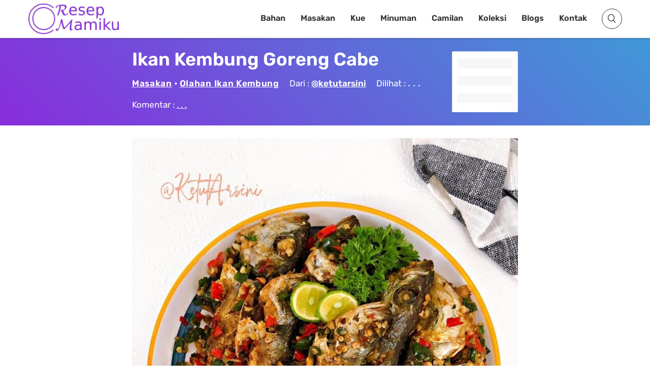

--- FILE ---
content_type: text/html; charset=utf-8
request_url: https://www.google.com/recaptcha/api2/aframe
body_size: 267
content:
<!DOCTYPE HTML><html><head><meta http-equiv="content-type" content="text/html; charset=UTF-8"></head><body><script nonce="vUPtw288zMYd7h4WYg2EDg">/** Anti-fraud and anti-abuse applications only. See google.com/recaptcha */ try{var clients={'sodar':'https://pagead2.googlesyndication.com/pagead/sodar?'};window.addEventListener("message",function(a){try{if(a.source===window.parent){var b=JSON.parse(a.data);var c=clients[b['id']];if(c){var d=document.createElement('img');d.src=c+b['params']+'&rc='+(localStorage.getItem("rc::a")?sessionStorage.getItem("rc::b"):"");window.document.body.appendChild(d);sessionStorage.setItem("rc::e",parseInt(sessionStorage.getItem("rc::e")||0)+1);localStorage.setItem("rc::h",'1769914264193');}}}catch(b){}});window.parent.postMessage("_grecaptcha_ready", "*");}catch(b){}</script></body></html>

--- FILE ---
content_type: application/x-javascript
request_url: https://resepmamiku.com/wp-content/litespeed/js/c8083a4cffdf359d83886a14400f9e29.js?ver=7093d
body_size: -150
content:
jQuery(function($){var $body=$('body');$('.header__search .search-toggle').on('click',function(e){e.stopPropagation();var parent=jQuery(this).parent();$body.addClass('gt-search-active');setTimeout(function(){parent.find('.search-field').focus()},500);return!1});jQuery('.search-popup-bg, .close-search-toggle').on('click',function(){var parent=jQuery(this).parent();parent.find('.search-field').val('');$body.removeClass('gt-search-active');return!1});$('.header__search > a').on('click',function(){$(this).siblings('form').slideToggle()})})
;